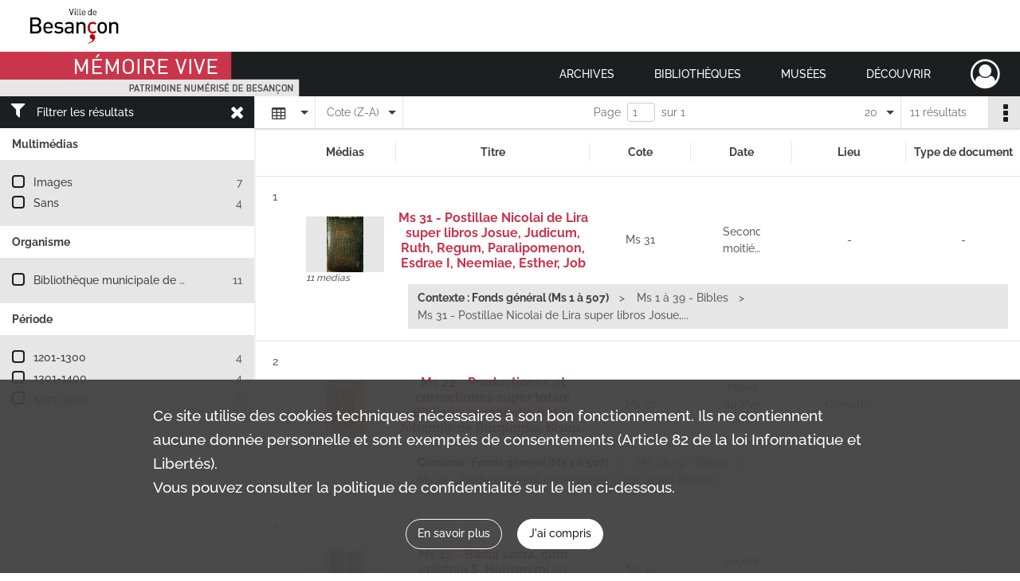

--- FILE ---
content_type: text/html; charset=UTF-8
request_url: https://memoirevive.besancon.fr/search/results?target=controlledAccessSubject&keyword=Esther&mode=table&sort=referencecode_dsc
body_size: 8034
content:
<!DOCTYPE html>
<html lang="fr">
    <head data-captcha="recaptcha">
                    

    <!-- Matomo -->
    <script type="text/javascript">
        var _paq = _paq || [];

        /* This code come from https://www.cnil.fr/sites/default/files/typo/document/Configuration_piwik.pdf */
        _paq.push([function() {
            var self = this;
            function getOriginalVisitorCookieTimeout() {
                var now = new Date(),
                    nowTs = Math.round(now.getTime() / 1000),
                    visitorInfo = self.getVisitorInfo();
                var createTs = parseInt(visitorInfo[2]);
                var cookieTimeout = 33696000; // 13 mois en secondes
                return createTs + cookieTimeout - nowTs;
            }
            this.setVisitorCookieTimeout( getOriginalVisitorCookieTimeout() );
        }]);

        /* tracker methods like "setCustomDimension" should be called before "trackPageView" */
        _paq.push(['disableCookies']);
        _paq.push(['trackPageView']);
        _paq.push(['enableLinkTracking']);
        (function() {
            var u="https://webstats.grandbesancon.fr//";
            _paq.push(['setTrackerUrl', u+'piwik.php']);
            _paq.push(['setSiteId', 16]);
            var d=document, g=d.createElement('script'), s=d.getElementsByTagName('script')[0];
            g.type='text/javascript'; g.async=true; g.defer=true; g.src=u+'piwik.js'; s.parentNode.insertBefore(g,s);
        })();
    </script>
    <!-- End Matomo Code -->

        
        <meta charset="utf-8">
        <title>    Esther - Recherche
</title>

        <meta name="twitter:card" content="summary" /><meta property="og:url" content="https://memoirevive.besancon.fr/search/results?target=controlledAccessSubject&amp;keyword=Esther&amp;mode=table&amp;sort=referencecode_dsc" /><meta property="og:title" content="    Esther - Recherche
" />
        <meta name="viewport" content="user-scalable=no, initial-scale=1, maximum-scale=1, minimum-scale=1, width=device-width, height=device-height"/>
        <meta name="format-detection" content="telephone=no" />

        
                    <link rel="apple-touch-icon" sizes="180x180" href="/assets/src/application/Custom/assets/static/front/favicons/apple-touch-icon.449ebc851ec6d9d26d84c68d3d54d2fa.png">
<link rel="icon" type="image/png" sizes="32x32" href="/assets/src/application/Custom/assets/static/front/favicons/favicon-32x32.71b582b98e5c32fdb0935378d8cf31b5.png">
<link rel="icon" type="image/png" sizes="16x16" href="/assets/src/application/Custom/assets/static/front/favicons/favicon-16x16.d79a6e1d21cf5732c059eb5d7a9fbe8f.png">
<link rel="manifest" href="/assets/src/application/Custom/assets/static/front/favicons/site.webmanifest.b9aa277fcfc34c31db6c7a7ea3469b8c.json">
<link rel="mask-icon" href="/assets/src/application/Custom/assets/static/front/favicons/safari-pinned-tab.b577dbc6f41ad7524bab94f0be372353.svg" color="#5bbad5">

<meta name="msapplication-TileColor" content="#da532c">
<meta name="theme-color" content="#ffffff">
        
        <link rel="stylesheet" type="text/css" href="/assets/assets/front/scss/common.6963d829734ed7d82eed1b025b35b8dd.css" />
        <link rel="stylesheet" type="text/css" href="/assets/assets/fonts/index.31b5c1038006a63162fc07056026b88e.css">

            
    <link rel="stylesheet" type="text/css" href="/assets/assets/front/scss/affichage-table.88efcdf317b58da773c38f1a81a0158a.css" />

        <link rel="stylesheet" type="text/css" href="/assets/src/application/Custom/assets/src/scss/index.cd0bd06290700be15bea33007d70cb02.css" />
        <link rel="stylesheet" type="text/css" href="/assets/node_modules/@knight-lab/timelinejs/dist/css/timeline.4aafa9c57f79aa1cb4bc15c28ceea4bc.css" />

    </head>
    <body id="display-results">

                    <header id="header" role="banner">
    <div class="institutional-banner-desktop">
        
    <div class="institutional-banner-burger">
                    <div class="container institutional">
        <div class="row">
                            <div class="header-footer-col col-md-12 col-lg-12 header-footer-align-left">
                    
                    
    <a href="https://www.besancon.fr"
                             rel="noopener noreferrer"            target="_blank"
            >
            <img
        src="/assets/src/application/Custom/assets/static/front/img/icono-logo/logo-institutional-1.505b0cb91a520ae7693da148cb860249.jpg"
                alt="Ville Besançon"    />

    </a>
                </div>
                    </div>
    </div>

    </div>

    </div>
    <div id="main-header">
        <a id="logo" href="/" title="Aller à la page d&#039;accueil">
    <img class="logo-desktop" src="/assets/src/application/Custom/assets/static/front/img/icono-logo/logo-header.83286b14bdea432251ab53685526edd4.png" alt="Mémoire Vive patrimoine numérisé de Besançon"/>

        
    <img class="logo-mobile" src="/assets/src/application/Custom/assets/static/front/img/icono-logo/logo-header.83286b14bdea432251ab53685526edd4.png" alt="Mémoire Vive patrimoine numérisé de Besançon"/>

    <span class="sr-only">Mémoire Vive patrimoine numérisé de Besançon</span>
</a>
            
<nav id="main-menu" role="navigation">
            <ul aria-label="menu principal">
                                    <li class="submenu-container"><a href="#">Archives</a>
    <ul class="subnav">
                    <li><a
    href="/page/informations-pratiques-2"
    title="Aller à la page : &quot;Informations pratiques&quot;"
>Informations pratiques</a>
</li>
                    <li><a
    href="/page/historique-et-missions"
    title="Aller à la page : &quot;Historique et missions&quot;"
>Historique et missions</a>
</li>
                    <li><a
    href="/page/rechercher-dans-les-fonds-1"
    title="Aller à la page : &quot;Rechercher dans les fonds&quot;"
>Rechercher dans les fonds</a>
</li>
                    <li><a
    href="/page/archives-numerisees"
    title="Aller à la page : &quot;Archives numérisées&quot;"
>Archives numérisées</a>
</li>
                    <li><a
    href="/page/guide-de-genealogie"
    title="Aller à la page : &quot;Retrouver ses ancêtres&quot;"
>Retrouver ses ancêtres</a>
</li>
                    <li><a
    href="/page/offre-culturelle-et-educative"
    title="Aller à la page : &quot;Offre culturelle et éducative&quot;"
>Offre culturelle et éducative</a>
</li>
            </ul>
</li>
                                <li class="submenu-container"><a href="#">Bibliothèques</a>
    <ul class="subnav">
                    <li><a
    href="/page/informations-pratiques-1"
    title="Aller à la page : &quot;Informations pratiques&quot;"
>Informations pratiques</a>
</li>
                    <li><a
    href="/page/presentation"
    title="Aller à la page : &quot;Présentation&quot;"
>Présentation</a>
</li>
                    <li><a
    href="/page/actualites-et-visites"
    title="Aller à la page : &quot;Actualités et visites&quot;"
>Actualités et visites</a>
</li>
                    <li><a
    href="/page/rechercher-dans-les-fonds"
    title="Aller à la page : &quot;Rechercher dans les fonds&quot;"
>Rechercher dans les fonds</a>
</li>
                    <li><a
    href="/page/fonds-patrimoniaux-et-collections"
    title="Aller à la page : &quot;Fonds patrimoniaux et collections&quot;"
>Fonds patrimoniaux et collections</a>
</li>
            </ul>
</li>
                                <li class="submenu-container"><a href="#">Musées</a>
    <ul class="subnav">
                    <li><a
    href="/page/un-musee-renouvele"
    title="Aller à la page : &quot;Musée de la Résistance et de la Déportation&quot;"
>Musée de la Résistance et de la Déportation</a>
</li>
                    <li><a
    href="/page/un-musee-d-histoire-de-sciences-et-d-horlogerie"
    title="Aller à la page : &quot;Musée du Temps&quot;"
>Musée du Temps</a>
</li>
                    <li><a
    href="/page/le-musee-des-beaux-arts-et-d-archeologie"
    title="Aller à la page : &quot;Musée des beaux-arts et d&#039;archéologie&quot;"
>Musée des beaux-arts et d&#039;archéologie</a>
</li>
                    <li><a
    href="/page/bienvenue-au-musee-comtois"
    title="Aller à la page : &quot;Musée Comtois&quot;"
>Musée Comtois</a>
</li>
            </ul>
</li>
                                <li class="submenu-container"><a href="#">Découvrir</a>
    <ul class="subnav">
                    <li><a
    href="/page/a-la-loupe"
    title="Aller à la page : &quot;A la loupe&quot;"
>A la loupe</a>
</li>
                    <li><a
    href="/page/expositions-virtuelles"
    title="Aller à la page : &quot;Expositions virtuelles&quot;"
>Expositions virtuelles</a>
</li>
                    <li><a
    href="/page/albums-photos"
    title="Aller à la page : &quot;Albums photos&quot;"
>Albums photos</a>
</li>
                    <li><a
    href="/page/collections"
    title="Aller à la page : &quot;Collections&quot;"
>Collections</a>
</li>
            </ul>
</li>
            
        </ul>
    </nav>
<nav id="burger-main-menu" class="left" role="navigation">
            <div>
            <label for="burger-sidebar" class="toggle" aria-label="Ouvrir le menu déroulant">
                <span class="sr-only">Ouvrir le menu déroulant</span>
                <span class="icon-bar"></span>
                <span class="icon-bar"></span>
                <span class="icon-bar"></span>
            </label>
            <input type="checkbox" id="burger-sidebar" class="sidebartoggler">

            <div class="page-wrap">
                <div class="sidebar">
                    <ul class="mainnav">
                                                <li class="submenu-container"><a href="#">Archives</a>
    <ul class="subnav">
                    <li><a
    href="/page/informations-pratiques-2"
    title="Aller à la page : &quot;Informations pratiques&quot;"
>Informations pratiques</a>
</li>
                    <li><a
    href="/page/historique-et-missions"
    title="Aller à la page : &quot;Historique et missions&quot;"
>Historique et missions</a>
</li>
                    <li><a
    href="/page/rechercher-dans-les-fonds-1"
    title="Aller à la page : &quot;Rechercher dans les fonds&quot;"
>Rechercher dans les fonds</a>
</li>
                    <li><a
    href="/page/archives-numerisees"
    title="Aller à la page : &quot;Archives numérisées&quot;"
>Archives numérisées</a>
</li>
                    <li><a
    href="/page/guide-de-genealogie"
    title="Aller à la page : &quot;Retrouver ses ancêtres&quot;"
>Retrouver ses ancêtres</a>
</li>
                    <li><a
    href="/page/offre-culturelle-et-educative"
    title="Aller à la page : &quot;Offre culturelle et éducative&quot;"
>Offre culturelle et éducative</a>
</li>
            </ul>
</li>
                                <li class="submenu-container"><a href="#">Bibliothèques</a>
    <ul class="subnav">
                    <li><a
    href="/page/informations-pratiques-1"
    title="Aller à la page : &quot;Informations pratiques&quot;"
>Informations pratiques</a>
</li>
                    <li><a
    href="/page/presentation"
    title="Aller à la page : &quot;Présentation&quot;"
>Présentation</a>
</li>
                    <li><a
    href="/page/actualites-et-visites"
    title="Aller à la page : &quot;Actualités et visites&quot;"
>Actualités et visites</a>
</li>
                    <li><a
    href="/page/rechercher-dans-les-fonds"
    title="Aller à la page : &quot;Rechercher dans les fonds&quot;"
>Rechercher dans les fonds</a>
</li>
                    <li><a
    href="/page/fonds-patrimoniaux-et-collections"
    title="Aller à la page : &quot;Fonds patrimoniaux et collections&quot;"
>Fonds patrimoniaux et collections</a>
</li>
            </ul>
</li>
                                <li class="submenu-container"><a href="#">Musées</a>
    <ul class="subnav">
                    <li><a
    href="/page/un-musee-renouvele"
    title="Aller à la page : &quot;Musée de la Résistance et de la Déportation&quot;"
>Musée de la Résistance et de la Déportation</a>
</li>
                    <li><a
    href="/page/un-musee-d-histoire-de-sciences-et-d-horlogerie"
    title="Aller à la page : &quot;Musée du Temps&quot;"
>Musée du Temps</a>
</li>
                    <li><a
    href="/page/le-musee-des-beaux-arts-et-d-archeologie"
    title="Aller à la page : &quot;Musée des beaux-arts et d&#039;archéologie&quot;"
>Musée des beaux-arts et d&#039;archéologie</a>
</li>
                    <li><a
    href="/page/bienvenue-au-musee-comtois"
    title="Aller à la page : &quot;Musée Comtois&quot;"
>Musée Comtois</a>
</li>
            </ul>
</li>
                                <li class="submenu-container"><a href="#">Découvrir</a>
    <ul class="subnav">
                    <li><a
    href="/page/a-la-loupe"
    title="Aller à la page : &quot;A la loupe&quot;"
>A la loupe</a>
</li>
                    <li><a
    href="/page/expositions-virtuelles"
    title="Aller à la page : &quot;Expositions virtuelles&quot;"
>Expositions virtuelles</a>
</li>
                    <li><a
    href="/page/albums-photos"
    title="Aller à la page : &quot;Albums photos&quot;"
>Albums photos</a>
</li>
                    <li><a
    href="/page/collections"
    title="Aller à la page : &quot;Collections&quot;"
>Collections</a>
</li>
            </ul>
</li>
            
                    </ul>
                    
    <div class="institutional-banner-burger">
                    <div class="container institutional">
        <div class="row">
                            <div class="header-footer-col col-md-12 col-lg-12 header-footer-align-left">
                    
                    
    <a href="https://www.besancon.fr"
                             rel="noopener noreferrer"            target="_blank"
            >
            <img
        src="/assets/src/application/Custom/assets/static/front/img/icono-logo/logo-institutional-1.505b0cb91a520ae7693da148cb860249.jpg"
                alt="Ville Besançon"    />

    </a>
                </div>
                    </div>
    </div>

    </div>

                </div>
            </div>
        </div>
    </nav>
<nav id="user-profile" role="navigation">
    <ul>
        <li class="user-profile submenu-container">
    <a href="/user/login?targetRoute=front.search&amp;targetRouteParameters%5Btarget%5D=controlledAccessSubject&amp;targetRouteParameters%5Bkeyword%5D=Esther&amp;targetRouteParameters%5Bmode%5D=table&amp;targetRouteParameters%5Bsort%5D=referencecode_dsc" class="user-profile-icon-container" title="Mon espace personnel">
        <i class="fa fa-user-circle-o" aria-hidden="true"></i>
    </a>
    <ul class="subnav">
        <li>
            <a href="/user/login?targetRoute=front.search&amp;targetRouteParameters%5Btarget%5D=controlledAccessSubject&amp;targetRouteParameters%5Bkeyword%5D=Esther&amp;targetRouteParameters%5Bmode%5D=table&amp;targetRouteParameters%5Bsort%5D=referencecode_dsc" title="Se connecter">Se connecter</a>
        </li>
                    <li>
                <a href="/register" title="S&#039;inscrire">S&#039;inscrire</a>
            </li>
            </ul>

</li>

    </ul>
</nav>
<nav id="burger-user-profile" class="right" role="navigation">
    <label for="profile-sidebar" class="toggle">
            <i class="fa fa-user-circle-o user-profile-icon " aria-hidden="true"></i>

    </label>
    <input type="checkbox" id="profile-sidebar" class="sidebartoggler">

    <div class="page-wrap">
        <div class="sidebar">
            <ul class="mainnav">
                    <li>
        <a href="/user/login?targetRoute=front.search&amp;targetRouteParameters%5Btarget%5D=controlledAccessSubject&amp;targetRouteParameters%5Bkeyword%5D=Esther&amp;targetRouteParameters%5Bmode%5D=table&amp;targetRouteParameters%5Bsort%5D=referencecode_dsc" title="Se connecter">Se connecter</a>
    </li>
            <li>
            <a href="/register" title="S&#039;inscrire">S&#039;inscrire</a>
        </li>
    
            </ul>
        </div>
    </div>
</nav>


    </div>
</header>
        
        <a href="#page-top" id="scrollup" class="no-print" aria-label="Revenir en haut de la page">
            <i class="fa fa-angle-up"></i>
            <span class="sr-only">Revenir en haut de la page</span>
        </a>

        <div id="old-browsers" class="disclaimer">
    <div class="text">
        Ce portail est conçu pour être utilisé sur les navigateurs Chrome, Firefox, Safari et Edge. Pour une expérience optimale, nous vous invitons à utiliser l&#039;un de ces navigateurs.
    </div>
    <div class="buttons">
        <button type="button" class="btn btn-primary" id="old-browsers-accept">J&#039;ai compris</button>
    </div>
</div>

        <main role="main" id="page-top">

                                        
            
            
            
            <section class="facets no-print ">
                            <div class="filter"><i class="fas fa-filter"></i>Filtrer les résultats<span><i class="fa fa-times" aria-hidden="true"></i></span></div>
<form id="form-facets" method="GET">
            <input type="hidden" name="target" value="controlledAccessSubject" />
                <input type="hidden" name="keyword" value="Esther" />
                <input type="hidden" name="mode" value="table" />
                <input type="hidden" name="sort" value="referencecode_dsc" />
    
    <input type="hidden" name="mapBounds" value="" />

    <div class="facet">
        <div class="title">Multimédias</div>

            <ul>
                                <li class="row ">
                <div class="col-sm-10 term custom-control custom-checkbox">
                    <input
                        type="checkbox"
                        class="custom-control-input"
                        name="facet_media"
                        id="facet_media.1"
                        value="image"
                                            />
                                                                                                        <label class="custom-control-label" for="facet_media.1" title="Images">Images</label>
                </div>
                <div class="col-sm-2 count">7</div>
            </li>
                                <li class="row ">
                <div class="col-sm-10 term custom-control custom-checkbox">
                    <input
                        type="checkbox"
                        class="custom-control-input"
                        name="facet_media"
                        id="facet_media.2"
                        value="none"
                                            />
                                                                                                        <label class="custom-control-label" for="facet_media.2" title="Sans">Sans</label>
                </div>
                <div class="col-sm-2 count">4</div>
            </li>
            </ul>
    
    </div>
    <div class="facet">
        <div class="title">Organisme</div>

            <ul>
                                <li class="row ">
                <div class="col-sm-10 term custom-control custom-checkbox">
                    <input
                        type="checkbox"
                        class="custom-control-input"
                        name="facet_organizationResponsibleForIntellectualAccess"
                        id="facet_organizationResponsibleForIntellectualAccess.1"
                        value="Bibliothèque municipale de Besançon"
                                            />
                                                            <label class="custom-control-label" for="facet_organizationResponsibleForIntellectualAccess.1" title="Bibliothèque municipale de Besançon">Bibliothèque municipale de Besançon</label>
                </div>
                <div class="col-sm-2 count">11</div>
            </li>
            </ul>
    
    </div>
    <div class="facet">
        <div class="title">Période</div>

            <ul>
                                <li class="row">
                <div class="col-sm-10 term custom-control custom-checkbox">
                    <input
                        type="checkbox"
                        class="custom-control-input century"
                        name="facet_century"
                        id="facet_century.1"
                        value="1201"
                                            />
                                                                                                        <label class="custom-control-label" for="facet_century.1" title="1201-1300">1201-1300</label>
                </div>
                <div class="col-sm-2 count">4</div>
            </li>
                                <li class="row">
                <div class="col-sm-10 term custom-control custom-checkbox">
                    <input
                        type="checkbox"
                        class="custom-control-input century"
                        name="facet_century"
                        id="facet_century.2"
                        value="1301"
                                            />
                                                                                                        <label class="custom-control-label" for="facet_century.2" title="1301-1400">1301-1400</label>
                </div>
                <div class="col-sm-2 count">4</div>
            </li>
                                <li class="row">
                <div class="col-sm-10 term custom-control custom-checkbox">
                    <input
                        type="checkbox"
                        class="custom-control-input century"
                        name="facet_century"
                        id="facet_century.3"
                        value="1401"
                                            />
                                                                                                        <label class="custom-control-label" for="facet_century.3" title="1401-1500">1401-1500</label>
                </div>
                <div class="col-sm-2 count">3</div>
            </li>
        
            </ul>

    </div>
</form>

                                </section>
        <section class="navigation clearfix row">
            <div class="view-mode col-sm pl-0 pr-0">
                <ul class="clearfix">
    <li class="select select-viewmode clearfix">
        <p class="placeholder" title="Affichage">
            <i class="placeholder-icon fas fa-table"></i>
        </p>
        <ul>
                            <li class="">
                    <a href="https://memoirevive.besancon.fr/search/results?target=controlledAccessSubject&amp;keyword=Esther&amp;mode=list&amp;sort=referencecode_dsc" title="Affichage liste"><i class="fas fa-th-list"></i></a>
                </li>
                            <li class="selected">
                    <a href="https://memoirevive.besancon.fr/search/results?target=controlledAccessSubject&amp;keyword=Esther&amp;mode=table&amp;sort=referencecode_dsc" title="Affichage tableau"><i class="fas fa-table"></i></a>
                </li>
                            <li class="">
                    <a href="https://memoirevive.besancon.fr/search/results?target=controlledAccessSubject&amp;keyword=Esther&amp;mode=mosaic&amp;sort=referencecode_dsc" title="Affichage mosaïque"><i class="fas fa-th"></i></a>
                </li>
                            <li class="">
                    <a href="https://memoirevive.besancon.fr/search/results?target=controlledAccessSubject&amp;keyword=Esther&amp;mode=chrono" title="Affichage frise chronologique"><i class="nf nf-timeline"></i></a>
                </li>
                    </ul>
    </li>
</ul>

            </div>
            <div class="sort col-sm pl-0 pr-0">
                <ul class="clearfix">
    <li class="select select-sort clearfix">
        <p class="placeholder" title="Trier par cote (Z-A)">
            Cote (Z-A)
        </p>
        <ul>
                    <li class="">
                <a href="https://memoirevive.besancon.fr/search/results?target=controlledAccessSubject&amp;keyword=Esther&amp;mode=table&amp;sort=referencecode_asc" title="Trier par cote (A-Z)">Cote (A-Z)</a>
            </li>
                    <li class="selected">
                <a href="https://memoirevive.besancon.fr/search/results?target=controlledAccessSubject&amp;keyword=Esther&amp;mode=table&amp;sort=referencecode_dsc" title="Trier par cote (Z-A)">Cote (Z-A)</a>
            </li>
                    <li class="">
                <a href="https://memoirevive.besancon.fr/search/results?target=controlledAccessSubject&amp;keyword=Esther&amp;mode=table&amp;sort=date_asc" title="Trier par date (0-9)">Date (0-9)</a>
            </li>
                    <li class="">
                <a href="https://memoirevive.besancon.fr/search/results?target=controlledAccessSubject&amp;keyword=Esther&amp;mode=table&amp;sort=date_dsc" title="Trier par date (9-0)">Date (9-0)</a>
            </li>
                    <li class="">
                <a href="https://memoirevive.besancon.fr/search/results?target=controlledAccessSubject&amp;keyword=Esther&amp;mode=table&amp;sort=relevance" title="Trier par pertinence">Pertinence</a>
            </li>
                </ul>
    </li>
</ul>

            </div>
            <div class="pagination-row col-sm">
                                                                                                    <ul id="pagination" class="pagination-sm pagination">
            

        <li id="page-content" class="page-content">
            <label for="current-page">Page</label>
            <input id="current-page" name="page" form="form-facets"
                   type="number" value="1" min="1" max="1"/>
            sur 1</li>

            </ul>

            </div>
            <div class="result-page col-sm">
                <span class="result">
                                                                11 résultats

                                    </span>
                
<ul class="clearfix">
    <li class="select select-results-per-page clearfix">
      <p class="placeholder" title="20 résultats par page">
          20 <span class="label">résultats par page</span>
      </p>
      <ul>
                        <li class="selected">
                <a href="https://memoirevive.besancon.fr/search/results?target=controlledAccessSubject&amp;keyword=Esther&amp;mode=table&amp;sort=referencecode_dsc"><span>20 résultats par page</span></a>
            </li>
                        <li class="">
                <a href="https://memoirevive.besancon.fr/search/results?target=controlledAccessSubject&amp;keyword=Esther&amp;mode=table&amp;sort=referencecode_dsc&amp;resultsPerPage=40"><span>40 résultats par page</span></a>
            </li>
                        <li class="">
                <a href="https://memoirevive.besancon.fr/search/results?target=controlledAccessSubject&amp;keyword=Esther&amp;mode=table&amp;sort=referencecode_dsc&amp;resultsPerPage=80"><span>80 résultats par page</span></a>
            </li>
                    </ul>
    </li>
</ul>


            </div>
            <div class="result-actionbar">
                    
<div
    id="actionbar"
    data-bookmark-url="/user/api/v1/bookmark/globalSearchResult"
    data-bookmark-data="{&quot;target&quot;:&quot;controlledAccessSubject&quot;,&quot;keyword&quot;:&quot;Esther&quot;,&quot;mode&quot;:&quot;table&quot;,&quot;sort&quot;:&quot;referencecode_dsc&quot;}"
    data-bookmark-list-url="https://memoirevive.besancon.fr/user/bookmarks"
    data-logged-in=""
        data-social="1"    data-print="1"
    data-bookmarked=""
    data-site-name="Mémoire Vive patrimoine numérisé de Besançon"
    data-page-title="    Esther - Recherche
"
    data-share-mail-body="Bonjour,
Je vous recommande cette page :
https%3A%2F%2Fmemoirevive.besancon.fr%2Fsearch%2Fresults%3Ftarget%3DcontrolledAccessSubject%26keyword%3DEsther%26mode%3Dtable%26sort%3Dreferencecode_dsc
Bonne consultation !
"
    ></div>


            </div>
        </section>
    
                            
<aside class="alert-container row">
</aside>
            
            <div class="container">
                <h1 hidden="true">Résultats de la recherche</h1>
<section id="list-container" class="active">
            <table class="results-table">
            <thead>
                <tr class="fixed-scroll">
                    <th scope="col"></th>
                    <th scope="col">Médias</th>
                    <th scope="col">Titre</th>
                    <th scope="col">Cote</th>
                    <th scope="col">Date</th>
                    <th scope="col">Lieu</th>
                    <th scope="col">Type de document</th>
                                    </tr>
            </thead>
            <tbody>
                            
<tr class="result record">
    <td>
        <span class="sr-only">Résultat n°</span>1
                    <div class="record-actions">
    </div>
    
    </td>
    <td>    
    
            <div class="img image-thumbnail">
            <a href="/ark:/48565/c0mstkz8p45q/21ecebd2-debb-4738-b1f7-ac7b9005540b" class="bloc-list-picture d-block" title="Visualiser le media" rel="noopener noreferrer" target="_blank">
                <img class="list-picture img-fluid" src="/images/21ecebd2-debb-4738-b1f7-ac7b9005540b_search_result_thumbnail.jpg" alt="Ms 31 - Postillae Nicolai de Lira super libros Josue, Judicum, Ruth, Regum, Paralipomenon, Esdrae I, Neemiae, Esther, Job">
            </a>

                        <p class="info-list-picture">
                        11 medias

        </p>
    
        </div>
    </td>
    <td>
        <div class="ellipsis">
            
            <a
                href="https://memoirevive.besancon.fr/ark:/48565/c0mstkz8p45q"
                title="Voir la notice complète : Ms 31 - Postillae Nicolai de Lira super libros Josue, Judicum, Ruth, Regum, Paralipomenon, Esdrae I, Neemiae, Esther, Job"
                 rel="noopener noreferrer" target="_blank"
            >
                <h2><span>Ms 31 - Postillae Nicolai de Lira super libros Josue, Judicum, Ruth, Regum, Paralipomenon, Esdrae I, Neemiae, Esther, Job</span></h2>
            </a>
        </div>
    </td>
    <td>
        <span class="label">Cote</span>        <div class="ellipsis" title="Ms 31">Ms 31</div>
</td>
    <td>
        <span class="label">Date</span>        <div class="ellipsis" title="Seconde moitié du XVe siècle">Seconde moitié du XVe siècle</div>
</td>
    <td>
        <span class="label">Lieu</span>
        -</td>
    <td>
        <span class="label">Type de document</span>
        -</td>
    </tr>
<tr class="context" data-row="1">
    <td colspan="2"></td>
    <td colspan="5">
        <ul class="context content-part clearfix">
            <li>
                    <h4>Contexte : Fonds général (Ms 1 à 507)</h4>
                </li>
            <li>
                    Ms 1 à 39 - Bibles        </li>
        <li>                Ms 31 - Postillae Nicolai de Lira super libros Josue,...
            </li>
</ul>

    </td>
</tr>
                            
<tr class="result record">
    <td>
        <span class="sr-only">Résultat n°</span>2
                    <div class="record-actions">
    </div>
    
    </td>
    <td>    
    
            <div class="img image-thumbnail">
            <a href="/ark:/48565/59l6v2xmfjpt/884f5204-fb56-4fad-b605-3ab69f1d099a" class="bloc-list-picture d-block" title="Visualiser le media" rel="noopener noreferrer" target="_blank">
                <img class="list-picture img-fluid" src="/images/884f5204-fb56-4fad-b605-3ab69f1d099a_search_result_thumbnail.jpg" alt="Ms 22 - Productiones et correctiones super totam Bibliam : compilatio fratris Johannis de Burgundia, Bisuntini">
            </a>

                        <p class="info-list-picture">
                        2 medias

        </p>
    
        </div>
    </td>
    <td>
        <div class="ellipsis">
            
            <a
                href="https://memoirevive.besancon.fr/ark:/48565/59l6v2xmfjpt"
                title="Voir la notice complète : Ms 22 - Productiones et correctiones super totam Bibliam : compilatio fratris Johannis de Burgundia, Bisuntini"
                 rel="noopener noreferrer" target="_blank"
            >
                <h2><span>Ms 22 - Productiones et correctiones super totam Bibliam : compilatio fratris Johannis de Burgundia, Bisuntini</span></h2>
            </a>
        </div>
    </td>
    <td>
        <span class="label">Cote</span>        <div class="ellipsis" title="Ms 22">Ms 22</div>
</td>
    <td>
        <span class="label">Date</span>        <div class="ellipsis" title="Milieu du XVe siècle">Milieu du XVe siècle</div>
</td>
    <td>
        <span class="label">Lieu</span>
                <div class="ellipsis" title="Grenoble">Grenoble</div>
</td>
    <td>
        <span class="label">Type de document</span>
        -</td>
    </tr>
<tr class="context" data-row="2">
    <td colspan="2"></td>
    <td colspan="5">
        <ul class="context content-part clearfix">
            <li>
                    <h4>Contexte : Fonds général (Ms 1 à 507)</h4>
                </li>
            <li>
                    Ms 1 à 39 - Bibles        </li>
        <li>                Ms 22 - Productiones et correctiones super totam Bibliam...
            </li>
</ul>

    </td>
</tr>
                            
<tr class="result record">
    <td>
        <span class="sr-only">Résultat n°</span>3
                    <div class="record-actions">
    </div>
    
    </td>
    <td>    
    
            <div class="img image-thumbnail">
            <a href="/ark:/48565/7gxtrvdkwpfh/bf72cd5d-f7e9-4e0e-bb3b-5857cc535074" class="bloc-list-picture d-block" title="Visualiser le media" rel="noopener noreferrer" target="_blank">
                <img class="list-picture img-fluid" src="/images/bf72cd5d-f7e9-4e0e-bb3b-5857cc535074_search_result_thumbnail.jpg" alt="Ms 12 - Biblia sacra, cum epistola S. Hieronymi ad Paulinum et prologis">
            </a>

                        <p class="info-list-picture">
                        2 medias

        </p>
    
        </div>
    </td>
    <td>
        <div class="ellipsis">
            
            <a
                href="https://memoirevive.besancon.fr/ark:/48565/7gxtrvdkwpfh"
                title="Voir la notice complète : Ms 12 - Biblia sacra, cum epistola S. Hieronymi ad Paulinum et prologis"
                 rel="noopener noreferrer" target="_blank"
            >
                <h2><span>Ms 12 - Biblia sacra, cum epistola S. Hieronymi ad Paulinum et prologis</span></h2>
            </a>
        </div>
    </td>
    <td>
        <span class="label">Cote</span>        <div class="ellipsis" title="Ms 12">Ms 12</div>
</td>
    <td>
        <span class="label">Date</span>        <div class="ellipsis" title="Seconde moitié du XVe siècle">Seconde moitié du XVe siècle</div>
</td>
    <td>
        <span class="label">Lieu</span>
        -</td>
    <td>
        <span class="label">Type de document</span>
        -</td>
    </tr>
<tr class="context" data-row="3">
    <td colspan="2"></td>
    <td colspan="5">
        <ul class="context content-part clearfix">
            <li>
                    <h4>Contexte : Fonds général (Ms 1 à 507)</h4>
                </li>
            <li>
                    Ms 1 à 39 - Bibles        </li>
        <li>                Ms 12 - Biblia sacra, cum epistola S. Hieronymi ad...
            </li>
</ul>

    </td>
</tr>
                            
<tr class="result record">
    <td>
        <span class="sr-only">Résultat n°</span>4
                    <div class="record-actions">
    </div>
    
    </td>
    <td>    
    
            <div class="img image-thumbnail">
            <a href="/ark:/48565/89v21z4370ns/96c25d91-e84d-47a5-9d43-872bc7265411" class="bloc-list-picture d-block" title="Visualiser le media" rel="noopener noreferrer" target="_blank">
                <img class="list-picture img-fluid" src="/images/96c25d91-e84d-47a5-9d43-872bc7265411_search_result_thumbnail.jpg" alt="Ms 5 - Biblia sacra, ex translatione S. Hieronymi, cum epistola ad Paulinum, prologis et capitulis">
            </a>

                        <p class="info-list-picture">
                        2 medias

        </p>
    
        </div>
    </td>
    <td>
        <div class="ellipsis">
            
            <a
                href="https://memoirevive.besancon.fr/ark:/48565/89v21z4370ns"
                title="Voir la notice complète : Ms 5 - Biblia sacra, ex translatione S. Hieronymi, cum epistola ad Paulinum, prologis et capitulis"
                 rel="noopener noreferrer" target="_blank"
            >
                <h2><span>Ms 5 - Biblia sacra, ex translatione S. Hieronymi, cum epistola ad Paulinum, prologis et capitulis</span></h2>
            </a>
        </div>
    </td>
    <td>
        <span class="label">Cote</span>        <div class="ellipsis" title="Ms 5">Ms 5</div>
</td>
    <td>
        <span class="label">Date</span>        <div class="ellipsis" title="Seconde moitié du XIIIe siècle">Seconde moitié du XIIIe siècle</div>
</td>
    <td>
        <span class="label">Lieu</span>
        -</td>
    <td>
        <span class="label">Type de document</span>
        -</td>
    </tr>
<tr class="context" data-row="4">
    <td colspan="2"></td>
    <td colspan="5">
        <ul class="context content-part clearfix">
            <li>
                    <h4>Contexte : Fonds général (Ms 1 à 507)</h4>
                </li>
            <li>
                    Ms 1 à 39 - Bibles        </li>
        <li>                Ms 5 - Biblia sacra, ex translatione S. Hieronymi,...
            </li>
</ul>

    </td>
</tr>
                            
<tr class="result record">
    <td>
        <span class="sr-only">Résultat n°</span>5
                    <div class="record-actions">
    </div>
    
    </td>
    <td>    
    
            <div class="img image-thumbnail">
            <a href="/ark:/48565/9cmnbwd2qgp6/3c50f4ea-d012-42d1-a858-76124a048b58" class="bloc-list-picture d-block" title="Visualiser le media" rel="noopener noreferrer" target="_blank">
                <img class="list-picture img-fluid" src="/images/3c50f4ea-d012-42d1-a858-76124a048b58_search_result_thumbnail.jpg" alt="Ms 4 - Biblia sacra, cum S. Hieronymi prologis">
            </a>

                        <p class="info-list-picture">
                        81 medias

        </p>
    
        </div>
    </td>
    <td>
        <div class="ellipsis">
            
            <a
                href="https://memoirevive.besancon.fr/ark:/48565/9cmnbwd2qgp6"
                title="Voir la notice complète : Ms 4 - Biblia sacra, cum S. Hieronymi prologis"
                 rel="noopener noreferrer" target="_blank"
            >
                <h2><span>Ms 4 - Biblia sacra, cum S. Hieronymi prologis</span></h2>
            </a>
        </div>
    </td>
    <td>
        <span class="label">Cote</span>        <div class="ellipsis" title="Ms 4">Ms 4</div>
</td>
    <td>
        <span class="label">Date</span>        <div class="ellipsis" title="Milieu du XIIIe siècle">Milieu du XIIIe siècle</div>
</td>
    <td>
        <span class="label">Lieu</span>
        -</td>
    <td>
        <span class="label">Type de document</span>
        -</td>
    </tr>
<tr class="context" data-row="5">
    <td colspan="2"></td>
    <td colspan="5">
        <ul class="context content-part clearfix">
            <li>
                    <h4>Contexte : Fonds général (Ms 1 à 507)</h4>
                </li>
            <li>
                    Ms 1 à 39 - Bibles        </li>
        <li>                Ms 4 - Biblia sacra, cum S. Hieronymi prologis
            </li>
</ul>

    </td>
</tr>
                            
<tr class="result record">
    <td>
        <span class="sr-only">Résultat n°</span>6
                    <div class="record-actions">
    </div>
    
    </td>
    <td>    
    
            <div class="img image-thumbnail">
            <a href="/ark:/48565/dqgvx1mfjzn9/91f11d75-c863-4228-b5df-ac5a03f00426" class="bloc-list-picture d-block" title="Visualiser le media" rel="noopener noreferrer" target="_blank">
                <img class="list-picture img-fluid" src="/images/91f11d75-c863-4228-b5df-ac5a03f00426_search_result_thumbnail.jpg" alt="Ms 3 - Biblia sacra, cum epistola S. Hieronymi ad Paulinum et prologis">
            </a>

                        <p class="info-list-picture">
                        4 medias

        </p>
    
        </div>
    </td>
    <td>
        <div class="ellipsis">
            
            <a
                href="https://memoirevive.besancon.fr/ark:/48565/dqgvx1mfjzn9"
                title="Voir la notice complète : Ms 3 - Biblia sacra, cum epistola S. Hieronymi ad Paulinum et prologis"
                 rel="noopener noreferrer" target="_blank"
            >
                <h2><span>Ms 3 - Biblia sacra, cum epistola S. Hieronymi ad Paulinum et prologis</span></h2>
            </a>
        </div>
    </td>
    <td>
        <span class="label">Cote</span>        <div class="ellipsis" title="Ms 3">Ms 3</div>
</td>
    <td>
        <span class="label">Date</span>        <div class="ellipsis" title="Première moitié du XIIIe siècle">Première moitié du XIIIe siècle</div>
</td>
    <td>
        <span class="label">Lieu</span>
        -</td>
    <td>
        <span class="label">Type de document</span>
        -</td>
    </tr>
<tr class="context" data-row="6">
    <td colspan="2"></td>
    <td colspan="5">
        <ul class="context content-part clearfix">
            <li>
                    <h4>Contexte : Fonds général (Ms 1 à 507)</h4>
                </li>
            <li>
                    Ms 1 à 39 - Bibles        </li>
        <li>                Ms 3 - Biblia sacra, cum epistola S. Hieronymi ad Paulinum...
            </li>
</ul>

    </td>
</tr>
                            
<tr class="result record">
    <td>
        <span class="sr-only">Résultat n°</span>7
                    <div class="record-actions">
    </div>
    
    </td>
    <td>    
    
            <div class="img no-cover" title="Visuel non disponible">
            <i class="fas fa-eye-slash no-media"></i>
        </div>
    </td>
    <td>
        <div class="ellipsis">
            
            <a
                href="https://memoirevive.besancon.fr/ark:/48565/96tsnbhm4lzv"
                title="Voir la notice complète : Ms 9 - Biblia sacra, a Genesi usque ad finem libri Psalmorum, cum epistola S. Hieronymi ad Paulinum et prologis"
                 rel="noopener noreferrer" target="_blank"
            >
                <h2><span>Ms 9 - Biblia sacra, a Genesi usque ad finem libri Psalmorum, cum epistola S. Hieronymi ad Paulinum et prologis</span></h2>
            </a>
        </div>
    </td>
    <td>
        <span class="label">Cote</span>        <div class="ellipsis" title="Ms 9">Ms 9</div>
</td>
    <td>
        <span class="label">Date</span>        <div class="ellipsis" title="Milieu du XIVe siècle">Milieu du XIVe siècle</div>
</td>
    <td>
        <span class="label">Lieu</span>
        -</td>
    <td>
        <span class="label">Type de document</span>
        -</td>
    </tr>
<tr class="context" data-row="7">
    <td colspan="2"></td>
    <td colspan="5">
        <ul class="context content-part clearfix">
            <li>
                    <h4>Contexte : Fonds général (Ms 1 à 507)</h4>
                </li>
            <li>
                    Ms 1 à 39 - Bibles        </li>
        <li>                Ms 9 - Biblia sacra, a Genesi usque ad finem libri...
            </li>
</ul>

    </td>
</tr>
                            
<tr class="result record">
    <td>
        <span class="sr-only">Résultat n°</span>8
                    <div class="record-actions">
    </div>
    
    </td>
    <td>    
    
            <div class="img no-cover" title="Visuel non disponible">
            <i class="fas fa-eye-slash no-media"></i>
        </div>
    </td>
    <td>
        <div class="ellipsis">
            
            <a
                href="https://memoirevive.besancon.fr/ark:/48565/l7qpr1906sbj"
                title="Voir la notice complète : Ms 6 - Biblia sacra, a Genesi usque ad finem libri Psalmorum, cum epistola S. Hieronymi ad Paulinum et prologis"
                 rel="noopener noreferrer" target="_blank"
            >
                <h2><span>Ms 6 - Biblia sacra, a Genesi usque ad finem libri Psalmorum, cum epistola S. Hieronymi ad Paulinum et prologis</span></h2>
            </a>
        </div>
    </td>
    <td>
        <span class="label">Cote</span>        <div class="ellipsis" title="Ms 6">Ms 6</div>
</td>
    <td>
        <span class="label">Date</span>        <div class="ellipsis" title="Première moitié du XIVe siècle">Première moitié du XIVe siècle</div>
</td>
    <td>
        <span class="label">Lieu</span>
        -</td>
    <td>
        <span class="label">Type de document</span>
        -</td>
    </tr>
<tr class="context" data-row="8">
    <td colspan="2"></td>
    <td colspan="5">
        <ul class="context content-part clearfix">
            <li>
                    <h4>Contexte : Fonds général (Ms 1 à 507)</h4>
                </li>
            <li>
                    Ms 1 à 39 - Bibles        </li>
        <li>                Ms 6 - Biblia sacra, a Genesi usque ad finem libri...
            </li>
</ul>

    </td>
</tr>
                            
<tr class="result record">
    <td>
        <span class="sr-only">Résultat n°</span>9
                    <div class="record-actions">
    </div>
    
    </td>
    <td>    
    
            <div class="img no-cover" title="Visuel non disponible">
            <i class="fas fa-eye-slash no-media"></i>
        </div>
    </td>
    <td>
        <div class="ellipsis">
            
            <a
                href="https://memoirevive.besancon.fr/ark:/48565/g4tpl6ks3f9d"
                title="Voir la notice complète : Ms 11 - Biblia sacra, cum epistola S. Hieronymi ad Paulinum et prologis"
                 rel="noopener noreferrer" target="_blank"
            >
                <h2><span>Ms 11 - Biblia sacra, cum epistola S. Hieronymi ad Paulinum et prologis</span></h2>
            </a>
        </div>
    </td>
    <td>
        <span class="label">Cote</span>        <div class="ellipsis" title="Ms 11">Ms 11</div>
</td>
    <td>
        <span class="label">Date</span>        <div class="ellipsis" title="Seconde moitié du XIVe siècle">Seconde moitié du XIVe siècle</div>
</td>
    <td>
        <span class="label">Lieu</span>
        -</td>
    <td>
        <span class="label">Type de document</span>
        -</td>
    </tr>
<tr class="context" data-row="9">
    <td colspan="2"></td>
    <td colspan="5">
        <ul class="context content-part clearfix">
            <li>
                    <h4>Contexte : Fonds général (Ms 1 à 507)</h4>
                </li>
            <li>
                    Ms 1 à 39 - Bibles        </li>
        <li>                Ms 11 - Biblia sacra, cum epistola S. Hieronymi ad...
            </li>
</ul>

    </td>
</tr>
                            
<tr class="result record">
    <td>
        <span class="sr-only">Résultat n°</span>10
                    <div class="record-actions">
    </div>
    
    </td>
    <td>    
    
            <div class="img no-cover" title="Visuel non disponible">
            <i class="fas fa-eye-slash no-media"></i>
        </div>
    </td>
    <td>
        <div class="ellipsis">
            
            <a
                href="https://memoirevive.besancon.fr/ark:/48565/rxd7hwl3fn86"
                title="Voir la notice complète : Ms 10 - Biblia sacra, cum S. Hieronymi prologis"
                 rel="noopener noreferrer" target="_blank"
            >
                <h2><span>Ms 10 - Biblia sacra, cum S. Hieronymi prologis</span></h2>
            </a>
        </div>
    </td>
    <td>
        <span class="label">Cote</span>        <div class="ellipsis" title="Ms 10">Ms 10</div>
</td>
    <td>
        <span class="label">Date</span>        <div class="ellipsis" title="Milieu du XIVe siècle">Milieu du XIVe siècle</div>
</td>
    <td>
        <span class="label">Lieu</span>
        -</td>
    <td>
        <span class="label">Type de document</span>
        -</td>
    </tr>
<tr class="context" data-row="10">
    <td colspan="2"></td>
    <td colspan="5">
        <ul class="context content-part clearfix">
            <li>
                    <h4>Contexte : Fonds général (Ms 1 à 507)</h4>
                </li>
            <li>
                    Ms 1 à 39 - Bibles        </li>
        <li>                Ms 10 - Biblia sacra, cum S. Hieronymi prologis
            </li>
</ul>

    </td>
</tr>
                            
<tr class="result record">
    <td>
        <span class="sr-only">Résultat n°</span>11
                    <div class="record-actions">
    </div>
    
    </td>
    <td>    
    
            <div class="img image-thumbnail">
            <a href="/ark:/48565/v0dwspx7jtn1/8095cdf5-39b3-49a8-a713-a8883efef964" class="bloc-list-picture d-block" title="Visualiser le media" rel="noopener noreferrer" target="_blank">
                <img class="list-picture img-fluid" src="/images/8095cdf5-39b3-49a8-a713-a8883efef964_search_result_thumbnail.jpg" alt="Ms 1-2 - Biblia hebraica">
            </a>

                        <p class="info-list-picture">
                        6 medias

        </p>
    
        </div>
    </td>
    <td>
        <div class="ellipsis">
            
            <a
                href="https://memoirevive.besancon.fr/ark:/48565/v0dwspx7jtn1"
                title="Voir la notice complète : Ms 1-2 - Biblia hebraica"
                 rel="noopener noreferrer" target="_blank"
            >
                <h2><span>Ms 1-2 - Biblia hebraica</span></h2>
            </a>
        </div>
    </td>
    <td>
        <span class="label">Cote</span>        <div class="ellipsis" title="Ms 1-2">Ms 1-2</div>
</td>
    <td>
        <span class="label">Date</span>        <div class="ellipsis" title="Fin du XIIIe siècle">Fin du XIIIe siècle</div>
</td>
    <td>
        <span class="label">Lieu</span>
        -</td>
    <td>
        <span class="label">Type de document</span>
        -</td>
    </tr>
<tr class="context" data-row="11">
    <td colspan="2"></td>
    <td colspan="5">
        <ul class="context content-part clearfix">
            <li>
                    <h4>Contexte : Fonds général (Ms 1 à 507)</h4>
                </li>
            <li>
                    Ms 1 à 39 - Bibles        </li>
        <li>                Ms 1-2 - Biblia hebraica
            </li>
</ul>

    </td>
</tr>
                        </tbody>
        </table>
        
        
    </section>
            </div>

        </main>

                        
    <footer id="footer" role="contentinfo">
                                
                                <div class="container default">
        <div class="row">
                            <div class="header-footer-col col-md-3 col-lg-3 header-footer-align-center">
                    
                    
    <a href="https://www.besancon.fr"
                             rel="noopener noreferrer"            target="_blank"
            >
            <img
        src="/assets/src/application/Custom/assets/static/front/img/icono-logo/logo-footer.dbcc3e9c66b0cb1b6f7c378f6e33d236.jpg"
        title="Ville de Besançon"        alt="Ville de Besançon"    />

    </a>
                </div>
                            <div class="header-footer-col col-md-3 col-lg-3 header-footer-align-left">
                                            <span class="heading">Nous contacter</span>
                    
                    <div class="mt-0">
    <a title="Nous contacter par email" href="mailto:memoirevive@besancon.fr"><i class="fa fa-envelope" ></i>memoirevive@besancon.fr</a>
</div>

                </div>
                            <div class="header-footer-col col-md-3 col-lg-3 header-footer-align-left">
                                            <span class="heading">Nous suivre sur :</span>
                    
                    <div class="footer-social">
    <div class="mt-0">
        <span>Mémoire vive</span>
        <a href="https://twitter.com/BAMBesancon" title="Bibliothèques et archives municipales de Besançon" target="_blank"><i class="nf nf-2x nf-x-twitter"></i></a>
    </div>
    <div class="mt-2 footer-social-city">
        <span>Ville</span>
        <a href="http://facebook.com/mairiedebesancon" title="Facebook de Besançon" target="_blank"><i class="nf nf-2x nf-facebook-f"></i></a>
        <a href="https://twitter.com/villedebesancon" title="Twitter de Besançon" target="_blank"><i class="nf nf-2x nf-x-twitter"></i></a>
        <a href="http://www.youtube.com/user/VilledeBesancon" title="Youtube de Besançon" target="_blank"><i class="nf nf-2x nf-youtube"></i></a>
    </div>
</div>
                </div>
                    </div>
    </div>

                                                            <div class="container institutional">
        <div class="row">
                            <div class="header-footer-col col-md-12 col-lg-12 header-footer-align-center">
                    
                    <ul class="links">
            <li class="link
">
        <a href="/page/etablissements"
         title="Nos établissements"             >
                            NOS ETABLISSEMENTS
            </a>
    </li>
            <li class="link
">
        <a href="/page/mentions-legales"
         title="Mentions légales / Conditions d&#039;utilisation"             >
                            MENTIONS LÉGALES / CONDITIONS D’UTILISATION
            </a>
    </li>
            <li class="link
">
        <a href="/page/politique-de-confidentialite"
         title="Politique de confidentialité"             >
                            POLITIQUE DE CONFIDENTIALITÉ
            </a>
    </li>
            <li class="link
">
    </li>
            <li class="link
">
        <a href="/page/credits"
         title="Crédits"             >
                            CREDITS
            </a>
    </li>
            <li class="link
">
        <a href="/page/partenaires"
         title="Partenaires"             >
                            PARTENAIRES
            </a>
    </li>
    </ul>
                </div>
                    </div>
    </div>

                        </footer>
        
                                    <script src="/assets/common.561aa4e00dd5800d1a92.js"></script>
                            <script src="/assets/vendor.front.bf96360164dacbea31a6.js"></script>
                            <script src="/assets/front.f02d083b4b1132bbe0ee.js"></script>
                    
        <div id="rgpd-infos"
     class="disclaimer"
     >
    <div class="text">
        <p>
            Ce site utilise des <span lang="en">cookies</span> techniques nécessaires à son bon fonctionnement. Ils ne contiennent aucune donnée personnelle et sont exemptés de consentements (Article 82 de la loi Informatique et Libertés).
        </p>
        <p>
                            Vous pouvez consulter la politique de confidentialité sur le lien ci-dessous.
                    </p>
    </div>
    <div class="buttons">
                                    <a href="/page/politique-de-confidentialite" rel="noopener noreferrer" target="_blank">
            <button type="button" class="btn btn-secondary" title="En savoir plus sur les conditions générales d&#039;utilisation">En savoir plus</button>
        </a>
        <button type="button" class="btn btn-primary" id="rgpd-infos-understand">J&#039;ai compris</button>
    </div>

</div>
        
    </body>
</html>
